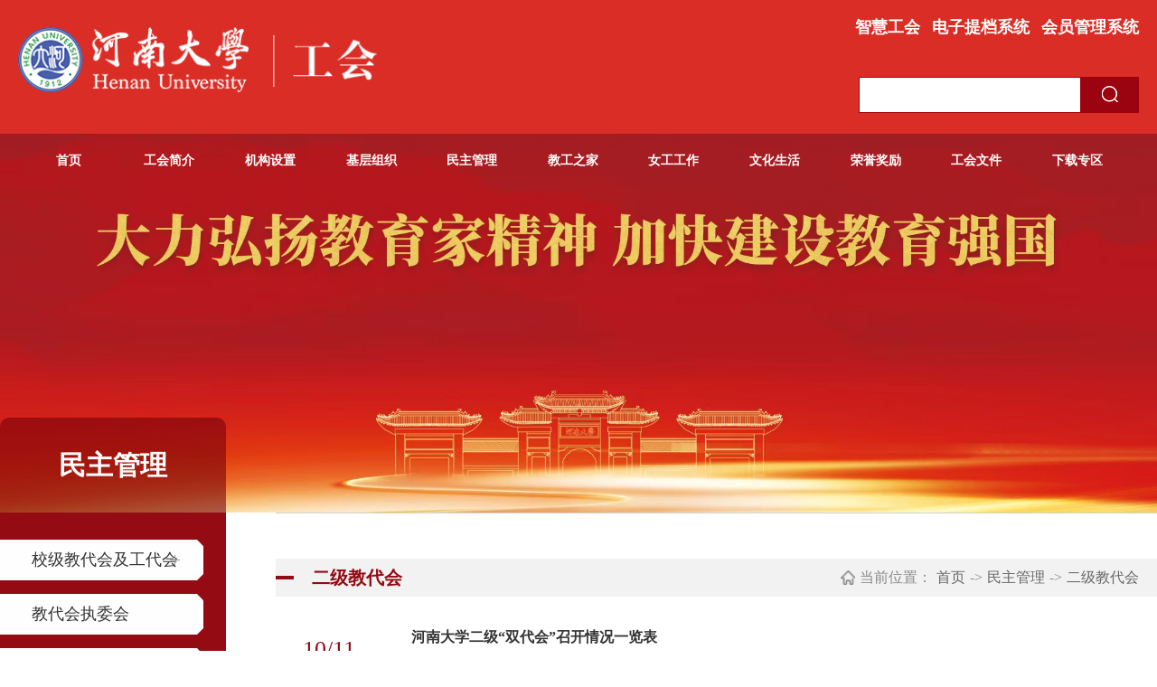

--- FILE ---
content_type: text/html
request_url: https://hdgh.henu.edu.cn/mzgl/ejjdh.htm
body_size: 6276
content:
<!DOCTYPE html>
<html lang="zh-CN">

<head>
    <meta charset="UTF-8">
    <meta http-equiv="X-UA-Compatible" content="ie=edge">
    <meta name="viewport" content="width=device-width, initial-scale=1.0, maximum-scale=1.0, user-scalable=0,minimal-ui:ios">
    <title>二级教代会-河南大学工会委员会</title><meta name="pageType" content="2">
<meta name="pageTitle" content="二级教代会">
<META Name="keywords" Content="河南大学工会委员会,二级教代会" />

    <link rel="stylesheet" href="../style/public.css">
    <link rel="stylesheet" href="../style/ny.css">
   
<!--Announced by Visual SiteBuilder 9-->
<script language="javascript" src="../_sitegray/_sitegray.js"></script>
<!-- CustomerNO:77656262657232307e7a475153535742000400014156 -->
<link rel="stylesheet" type="text/css" href="../list.vsb.css" />
<script type="text/javascript" src="/system/resource/js/vsbscreen.min.js" id="_vsbscreen" devices="pc|mobile|pad"></script>
<script type="text/javascript" src="/system/resource/js/counter.js"></script>
<script type="text/javascript">_jsq_(1047,'/list.jsp',-1,2103287028)</script>
</head>

<body>
  <div class="bgtop">
        <div class="top">
            <div class="header pc">
                <div class="px1400 clearfix">
                     <div class="logo">
<a href="../index.htm">
                            <img src="../images/logoghwyh.png" alt="">
                        </a></div>
                    <div class="headerRight clearfix">
                        <div class="tool"><script language="javascript" src="/system/resource/js/dynclicks.js"></script><script language="javascript" src="/system/resource/js/openlink.js"></script><a href="http://172.31.0.193/" target="_blank" title="会员管理系统" onclick="_addDynClicks(&#34;wburl&#34;, 2103287028, 107727)">会员管理系统</a>
<a href="http://dzta.henu.edu.cn/#/user/login" target="_blank" title="电子提档系统" onclick="_addDynClicks(&#34;wburl&#34;, 2103287028, 107726)">电子提档系统</a>
<a href="#" title="" onclick="_addDynClicks(&#34;wburl&#34;, 2103287028, 107782)">智慧工会</a>
<div class="clear"></div></div>
                       


<script language="javascript" src="/system/resource/js/base64.js"></script><script language="javascript" src="/system/resource/js/jquery/jquery-latest.min.js"></script><script language="javascript" src="/system/resource/vue/vue.js"></script><script language="javascript" src="/system/resource/vue/bluebird.min.js"></script><script language="javascript" src="/system/resource/vue/axios.js"></script><script language="javascript" src="/system/resource/vue/polyfill.js"></script><script language="javascript" src="/system/resource/vue/token.js"></script><LINK href="/system/resource/vue/static/element/index.css" type="text/css" rel="stylesheet"><script language="javascript" src="/system/resource/vue/static/element/index.js"></script><script language="javascript" src="/system/resource/vue/static/public.js"></script><style>
    #appu2 .qwss{
        height: 31px;
        font-size: 12px;
        min-width: 190px;
        max-width: 600px;
        width: 60%;
        margin-top: -15px;
        outline: none;
        padding-left: 10px;
        border-radius: 2px;
        border: 1px solid #e4e7ed;}
    #appu2 .tj{
        padding-left: 6px;
        letter-spacing: 5px;
        color: white;
        min-width: 53px;
        max-width: 150px;
        height: 32px;
        border: 0;
        border-radius: 2px;
        background-color: #1890FF;
        position: relative;
        top: 1px;
        width: 20%;
        margin-top: -15px;}
</style>
<div id="divu2"></div>
<script type="text/html" id="htmlu2">
    <div id="appu2">
        <div v-if="!isError"> <div class="search" style="overflow: hidden; display: block;">
                            
                       
        
        <input type="text" name="" id="" value="" class="text" autocomplete=off v-model=query.keyWord @keyup.enter="onSubmit">
                            <input type="submit" name="submit" id="" value="" class="button" v-on:click="onSubmit()">
         </div>
        </div>
        <div v-if="isError" style="color: #b30216; font-size:18px;text-align: center;padding:20px;">
            应用维护中！
        </div>
    </div>
</script>
<script>
    $("#divu2").html($("#htmlu2").text());
</script>
<script>
    var appOwner = "2103287028";
    var token = gettoken(10);
    var urlPrefix = "/aop_component/";

    jQuery.support.cors = true;
    $.ajaxSetup({
        beforeSend: function (request, settings) {
            request.setRequestHeader("Authorization", token);
            request.setRequestHeader("owner", appOwner);
        }
    });

    new Vue({
        el: "#appu2",
        data: function () {
            return {
                query: {
                    keyWord: "",//搜索关键词
                    owner: appOwner,
                    token: token,
                    urlPrefix: urlPrefix,
                    lang:"i18n_zh_CN"
                },
                isError: false
            }
        },
        mounted: function () {
            var _this = this;
            // _this.init();
        },
        methods: {
            init: function(){
                $.ajax({
                    url: "/aop_component//webber/search/test",
                    type: "get",
                    success: function (response) {
                        if (response.code == "0000") {
                        } else if (response.code == "220") {
                            _this.isError = true;
                            console.log(response);
                        } else if (!response.code) {
                            _this.isError = true;
                            console.log(response);
                        }
                    },
                    error: function (response) {
                        _this.isError = true;
                    }
                });
            },
            onSubmit: function (e) {
                var url = "/aop_views/search/modules/resultpc/soso.html";
                if ("10" == "1" || "10" == "2") {
                    url = "" + url;
                }
                var _this = this;
                var query = _this.query;
                if (url.indexOf("?") > -1) {
                    url = url.split("?")[0];
                }
                if (query.keyWord) {
                    var query = new Base64().encode(JSON.stringify(query));
                    window.open(url + "?query=" + query);
                } else {
                    alert("请填写搜索内容")
                }
            },
        }
    })
</script>
                    </div>
                </div>
            </div>
            <div class="banner">
                <div class="px1682">
                     <div class="nav px1400"><ul class="clearfix">
   <li class="navItem">
                                <a href="../index.htm">首页</a>
                            </li>
   <li class="navItem">
                                <a href="../ghjj/ghjj.htm">工会简介</a>
                                <div>
                                    <ul>

                                        <li><a href="../ghjj/ghjj.htm">工会简介</a></li>


                                        <li><a href="../ghjj/xrld.htm">现任领导</a></li>


                                        <li><a href="../ghjj/lrld.htm">历任领导</a></li>


                                        <li><a href="../ghjj/dsj.htm">大事件</a></li>

                                    </ul>
                                </div>
                            </li>
   <li class="navItem">
                                <a href="../jgsz/ghwyh.htm">机构设置</a>
                                <div>
                                    <ul>

                                        <li><a href="../jgsz/ghwyh.htm">工会委员会</a></li>


                                        <li><a href="../jgsz/ghjfscwyh.htm">工会经费审查委员会</a></li>


                                        <li><a href="../jgsz/ghnzgwyh.htm">工会女职工委员会</a></li>


                                        <li><a href="../jgsz/ghgzbm.htm">工会工作部门</a></li>

                                    </ul>
                                </div>
                            </li>
   <li class="navItem">
                                <a href="../jczz/pzsz.htm">基层组织</a>
                                <div>
                                    <ul>

                                        <li><a href="../jczz/pzsz.htm">片组设置</a></li>


                                        <li><a href="../jczz/jcgh.htm">基层工会</a></li>

                                    </ul>
                                </div>
                            </li>
   <li class="navItem" class="on">
                                <a href="xjjdhjgdh/jdhjgdhjj.htm">民主管理</a>
                                <div>
                                    <ul>

                                        <li><a href="xjjdhjgdh/jdhjgdhjj.htm">校级教代会及工代会</a></li>


                                        <li><a href="jdhzwh.htm">教代会执委会</a></li>


                                        <li><a href="jdhmzglzzwyh/jdhmzglghwy.htm">教代会民主管理工作委员会</a></li>


                                        <li><a href="ejjdh.htm">二级教代会</a></li>


                                        <li><a href="tagz.htm">提案工作</a></li>

                                    </ul>
                                </div>
                            </li>
   <li class="navItem">
                                <a href="../jgzj/khxz.htm">教工之家</a>
                                <div>
                                    <ul>

                                        <li><a href="../jgzj/khxz.htm">考核细则</a></li>


                                        <li><a href="../jgzj/jjqk.htm">建家情况</a></li>

                                    </ul>
                                </div>
                            </li>
   <li class="navItem">
                                <a href="../nggz/jgfc.htm">女工工作</a>
                                <div>
                                    <ul>

                                        <li><a href="../nggz/jgfc.htm">巾帼风采</a></li>


                                        <li><a href="../nggz/nxyd.htm">女性园地</a></li>

                                    </ul>
                                </div>
                            </li>
   <li class="navItem">
                                <a href="../whsh/jgst/stjj.htm">文化生活</a>
                                <div>
                                    <ul>

                                        <li><a href="../whsh/jgst/stjj.htm">教工社团</a></li>


                                        <li><a href="../whsh/jzghdzx.htm">教职工活动中心</a></li>

                                    </ul>
                                </div>
                            </li>
   <li class="navItem">
                                <a href="../ryjl/xjjt.htm">荣誉奖励</a>
                                <div>
                                    <ul>

                                        <li><a href="../ryjl/xjjt.htm">先进集体</a></li>


                                        <li><a href="../ryjl/xjgr/ldmf.htm">先进个人</a></li>


                                        <li><a href="../ryjl/xjsj.htm">先进事迹</a></li>


                                        <li><a href="../ryjl/hjzp.htm">获奖作品</a></li>

                                    </ul>
                                </div>
                            </li>
   <li class="navItem">
                                <a href="../ghwj.htm">工会文件</a>
                            </li>
   <li class="navItem">
                                <a href="../xzzq.htm">下载专区</a>
                            </li>
</ul></div>
                    <div class="slick">
                        <div><img src="../images/jiaoyudahui.png" /></div>
                    </div>

                </div>
            </div>
        </div>

    </div>

    <div class="m-top">
        <div class="wap wap-menu">
            <img src="../images/menu.png" class="menu" alt="">
            <img src="../images/close.png" class="close-menu" alt="">
        </div>
    </div>
    <div class="wap m-head">
         <div class="m-logo">    

            <a href="../index.htm" onclick="_addDynClicks(&#34;wbimage&#34;, 2103287028, 1018817)"><img src="../images/logoghwyh.png" alt=""></a>
        

</div>
        <div class="m-nav">
             <div class="m-tlink">

<a href="http://172.31.0.193/" onclick="_addDynClicks(&#34;wburl&#34;, 2103287028, 107727)" target="_blank">会员管理系统</a>


<a href="http://dzta.henu.edu.cn/#/user/login" onclick="_addDynClicks(&#34;wburl&#34;, 2103287028, 107726)" target="_blank">电子提档系统</a>


<a href="#" onclick="_addDynClicks(&#34;wburl&#34;, 2103287028, 107782)">智慧工会</a>

</div>
            <div class="m-search">


<style>
    #appu7 .qwss{
        height: 31px;
        font-size: 12px;
        min-width: 190px;
        max-width: 600px;
        width: 60%;
        margin-top: -15px;
        outline: none;
        padding-left: 10px;
        border-radius: 2px;
        border: 1px solid #e4e7ed;}
    #appu7 .tj{
        padding-left: 6px;
        letter-spacing: 5px;
        color: white;
        min-width: 53px;
        max-width: 150px;
        height: 32px;
        border: 0;
        border-radius: 2px;
        background-color: #1890FF;
        position: relative;
        top: 1px;
        width: 20%;
        margin-top: -15px;}
</style>
<div id="divu7"></div>
<script type="text/html" id="htmlu7">
    <div id="appu7">
        <div v-if="!isError">
        
        <input type="text" placeholder="搜索..." autocomplete=off v-model=query.keyWord @keyup.enter="onSubmit">
                <input type="image" src="../images/search2.png" v-on:click="onSubmit()">
        
        </div>
        <div v-if="isError" style="color: #b30216; font-size:18px;text-align: center;padding:20px;">
            应用维护中！
        </div>
    </div>
</script>
<script>
    $("#divu7").html($("#htmlu7").text());
</script>
<script>
    var appOwner = "2103287028";
    var token = gettoken(10);
    var urlPrefix = "/aop_component/";

    jQuery.support.cors = true;
    $.ajaxSetup({
        beforeSend: function (request, settings) {
            request.setRequestHeader("Authorization", token);
            request.setRequestHeader("owner", appOwner);
        }
    });

    new Vue({
        el: "#appu7",
        data: function () {
            return {
                query: {
                    keyWord: "",//搜索关键词
                    owner: appOwner,
                    token: token,
                    urlPrefix: urlPrefix,
                    lang:"i18n_zh_CN"
                },
                isError: false
            }
        },
        mounted: function () {
            var _this = this;
            // _this.init();
        },
        methods: {
            init: function(){
                $.ajax({
                    url: "/aop_component//webber/search/test",
                    type: "get",
                    success: function (response) {
                        if (response.code == "0000") {
                        } else if (response.code == "220") {
                            _this.isError = true;
                            console.log(response);
                        } else if (!response.code) {
                            _this.isError = true;
                            console.log(response);
                        }
                    },
                    error: function (response) {
                        _this.isError = true;
                    }
                });
            },
            onSubmit: function (e) {
                var url = "/aop_views/search/modules/resultpc/soso.html";
                if ("10" == "1" || "10" == "2") {
                    url = "" + url;
                }
                var _this = this;
                var query = _this.query;
                if (url.indexOf("?") > -1) {
                    url = url.split("?")[0];
                }
                if (query.keyWord) {
                    var query = new Base64().encode(JSON.stringify(query));
                    window.open(url + "?query=" + query);
                } else {
                    alert("请填写搜索内容")
                }
            },
        }
    })
</script></div>
            <ul class="m-nav-ul clearfix"><li>
                    <a href="../index.htm">首页</a>
                </li>
<li>
                    <a href="../ghjj/ghjj.htm">工会简介</a>
                    <span></span>
                    <ul>

                        <li>
                            <a href="../ghjj/ghjj.htm">工会简介</a>
                        </li>
                    

                        <li>
                            <a href="../ghjj/xrld.htm">现任领导</a>
                        </li>
                    

                        <li>
                            <a href="../ghjj/lrld.htm">历任领导</a>
                        </li>
                    

                        <li>
                            <a href="../ghjj/dsj.htm">大事件</a>
                        </li>
                    
                    </ul>
                </li>
<li>
                    <a href="../jgsz/ghwyh.htm">机构设置</a>
                    <span></span>
                    <ul>

                        <li>
                            <a href="../jgsz/ghwyh.htm">工会委员会</a>
                        </li>
                    

                        <li>
                            <a href="../jgsz/ghjfscwyh.htm">工会经费审查委员会</a>
                        </li>
                    

                        <li>
                            <a href="../jgsz/ghnzgwyh.htm">工会女职工委员会</a>
                        </li>
                    

                        <li>
                            <a href="../jgsz/ghgzbm.htm">工会工作部门</a>
                        </li>
                    
                    </ul>
                </li>
<li>
                    <a href="../jczz/pzsz.htm">基层组织</a>
                    <span></span>
                    <ul>

                        <li>
                            <a href="../jczz/pzsz.htm">片组设置</a>
                        </li>
                    

                        <li>
                            <a href="../jczz/jcgh.htm">基层工会</a>
                        </li>
                    
                    </ul>
                </li>
<li>
                    <a href="xjjdhjgdh/jdhjgdhjj.htm">民主管理</a>
                    <span></span>
                    <ul>

                        <li>
                            <a href="xjjdhjgdh/jdhjgdhjj.htm">校级教代会及工代会</a>
                        </li>
                    

                        <li>
                            <a href="jdhzwh.htm">教代会执委会</a>
                        </li>
                    

                        <li>
                            <a href="jdhmzglzzwyh/jdhmzglghwy.htm">教代会民主管理工作委员会</a>
                        </li>
                    

                        <li>
                            <a href="ejjdh.htm">二级教代会</a>
                        </li>
                    

                        <li>
                            <a href="tagz.htm">提案工作</a>
                        </li>
                    
                    </ul>
                </li>
<li>
                    <a href="../jgzj/khxz.htm">教工之家</a>
                    <span></span>
                    <ul>

                        <li>
                            <a href="../jgzj/khxz.htm">考核细则</a>
                        </li>
                    

                        <li>
                            <a href="../jgzj/jjqk.htm">建家情况</a>
                        </li>
                    
                    </ul>
                </li>
<li>
                    <a href="../nggz/jgfc.htm">女工工作</a>
                    <span></span>
                    <ul>

                        <li>
                            <a href="../nggz/jgfc.htm">巾帼风采</a>
                        </li>
                    

                        <li>
                            <a href="../nggz/nxyd.htm">女性园地</a>
                        </li>
                    
                    </ul>
                </li>
<li>
                    <a href="../whsh/jgst/stjj.htm">文化生活</a>
                    <span></span>
                    <ul>

                        <li>
                            <a href="../whsh/jgst/stjj.htm">教工社团</a>
                        </li>
                    

                        <li>
                            <a href="../whsh/jzghdzx.htm">教职工活动中心</a>
                        </li>
                    
                    </ul>
                </li>
<li>
                    <a href="../ryjl/xjjt.htm">荣誉奖励</a>
                    <span></span>
                    <ul>

                        <li>
                            <a href="../ryjl/xjjt.htm">先进集体</a>
                        </li>
                    

                        <li>
                            <a href="../ryjl/xjgr/ldmf.htm">先进个人</a>
                        </li>
                    

                        <li>
                            <a href="../ryjl/xjsj.htm">先进事迹</a>
                        </li>
                    

                        <li>
                            <a href="../ryjl/hjzp.htm">获奖作品</a>
                        </li>
                    
                    </ul>
                </li>
<li>
                    <a href="../ghwj.htm">工会文件</a>
                </li>
<li>
                    <a href="../xzzq.htm">下载专区</a>
                </li>
</ul>

        </div>
    </div>
    <div class="nymain px1400">
        <div class="channl-menu leftNav">
            <h2>
民主管理<span></span></h2>
            <ul>   <li>
     <a href="xjjdhjgdh/jdhjgdhjj.htm">校级教代会及工代会</a>
           <span></span>
             <ul>
                   <li><a href="xjjdhjgdh/jdhjgdhjj.htm">教代会及工代会简介</a></li>
                   <li><a href="xjjdhjgdh/ssxz.htm">实施细则</a></li>
                   <li><a href="xjjdhjgdh/jdhjgdhdb.htm">教代会及工代会代表</a></li>
             </ul>
    </li>
   <li>
     <a href="jdhzwh.htm">教代会执委会</a>
    </li>
   <li>
     <a href="jdhmzglzzwyh/jdhmzglghwy.htm">教代会民主管理工作委员会</a>
           <span></span>
             <ul>
                   <li><a href="jdhmzglzzwyh/jdhmzglghwy.htm">教代会民主管理工会委员</a></li>
                   <li><a href="jdhmzglzzwyh/jdhtagzwyh.htm">教代会提案工作委员会</a></li>
                   <li><a href="jdhmzglzzwyh/jdhshflgzwy.htm">教代会生活福利工作委员</a></li>
                   <li><a href="jdhmzglzzwyh/jdhldzydjgz.htm">教代会劳动争议调解工作</a></li>
                   <li><a href="jdhmzglzzwyh/ghjzgjygzwy.htm">工会教职工教育工作委员</a></li>
                   <li><a href="jdhmzglzzwyh/ghwtgzwyh.htm">工会文体工作委员会</a></li>
             </ul>
    </li>
   <li class="active  on">
     <a href="ejjdh.htm">二级教代会</a>
    </li>
   <li>
     <a href="tagz.htm">提案工作</a>
    </li>
</ul>
        </div>
        <div class="ny-right">
            <div class="position ">
                <div class="px1400">
                  <h2>
二级教代会</h2>
                    <img src="../images/weizhi.png" alt=""><span>当前位置：</span>
                        <a href="../index.htm">首页</a>
              <span>-></span>
                <a href="xjjdhjgdh/jdhjgdhjj.htm">民主管理</a>
              <span>-></span>
                <a href="ejjdh.htm">二级教代会</a>

                </div>
            </div>
            <div class="text-list">


<script language="javascript" src="/system/resource/js/centerCutImg.js"></script><script language="javascript" src="/system/resource/js/ajax.js"></script><ul>
     <li>
                        <a href="../info/1047/37042.htm">
                            <div class="text-ldata">
                                <div>
                                    <p>10/11</p>
                                    <span>2022</span>
                                </div>
                            </div>
                            <div class="text-linfo">
                                <h3>河南大学二级“双代会”召开情况一览表 </h3>
                                <p>河南大学二级教代会召开情况一览表
基层工会
届次
召开时间
国际教育学院
三届三次
2016.1.5
艺术学院
四届三次
2016.5.12
历史文化学院
四届三次
2016.1.5
大学外语教学部
三届四次
2016.11.17
...</p>
                            </div>
                        </a>
                    </li>
 <li>
                        <a href="../info/1047/37052.htm">
                            <div class="text-ldata">
                                <div>
                                    <p>09/27</p>
                                    <span>2022</span>
                                </div>
                            </div>
                            <div class="text-linfo">
                                <h3>河南大学二级“双代会”简介</h3>
                                <p>1998年开始二级教代会试点工作。</p>
                            </div>
                        </a>
                    </li>
    </UL>  <div class="clear"></div>
 <link rel="stylesheet" Content-type="text/css" href="/system/resource/css/pagedown/sys.css"><div class="pb_sys_common pb_sys_normal pb_sys_style2" style="margin-top:10px;text-align:center;"><span class="p_pages"><span class="p_first_d p_fun_d">首页</span><span class="p_prev_d p_fun_d">上页</span><span class="p_no_d">1</span><span class="p_next_d p_fun_d">下页</span><span class="p_last_d p_fun_d">尾页</span></span></div><script>_showDynClickBatch(['dynclicks_u13_37042','dynclicks_u13_37052'],[37042,37052],"wbnews", 2103287028)</script></div>
        </div>

        <div class="clear"></div>
    </div>



   <div class="footer">
        <div class="footer-top">
            <div class="px1400 clearfix">
                <div class="footerLeft">
                    <p class="tit">联系我们</p>
                    <ul><script language="javascript" src="/system/resource/js/news/mp4video.js"></script>
<ul>
 <li class="footerLeftItem"><img src="../images/icon-footer3.png" alt="" vsbhref="vurl" vurl="/system/_owners/hedagonghui/_webprj/images/icon-footer3.png" vheight="" vwidth="" orisrc="../images/icon-footer3.png" class="img_vsb_content"><p>郑州校区友兰学堂北楼A座301室</p></li>
 <li class="footerLeftItem"><img src="../images/icon-footer1.png" alt="" vsbhref="vurl" vurl="/system/_owners/hedagonghui/_webprj/images/icon-footer1.png" vheight="" vwidth="" orisrc="../images/icon-footer1.png" class="img_vsb_content"><p>0371-55612062</p></li>
 <li class="footerLeftItem"><img src="../images/icon-footer3.png" alt="" vsbhref="vurl" vurl="/system/_owners/hedagonghui/_webprj/images/icon-footer3.png" vheight="" vwidth="" orisrc="../images/icon-footer3.png" class="img_vsb_content"><p>开封市金明校区行政楼226室</p></li>
 <li class="footerLeftItem"><img src="../images/icon-footer1.png" alt="" vsbhref="vurl" vurl="/system/_owners/hedagonghui/_webprj/images/icon-footer1.png" vheight="" vwidth="" orisrc="../images/icon-footer1.png" class="img_vsb_content"><p>0371-22866058</p></li>
 <li class="footerLeftItem"><img src="../images/icon-footer2.png" alt="" vsbhref="vurl" vurl="/system/_owners/hedagonghui/_webprj/images/icon-footer2.png" vheight="" vwidth="" orisrc="../images/icon-footer2.png" class="img_vsb_content"><p>师生意见建议电子信箱：xghssyjjy@126.com</p></li>
</ul></ul>
                </div>
               <div class="footerMid">    
    
<a href="" onclick="_addDynClicks(&#34;wbimage&#34;, 2103287028, 1018908)">
                        <img src="../images/logogh.png" alt="">
                    </a>


</div>
                <div class="footerRight">
                    <div class="footer-B-L-Box clearfix">
                        <div>
                            <div class="footerItem">校内链接</div>
                            <ul>
    <LI><a href="https://oa.henu.edu.cn/general/?cas=1" title="" onclick="_addDynClicks(&#34;wburl&#34;, 2103287028, 107763)">OA办公系统</a></li>
    <LI><a href="http://www.henu.edu.cn" title="" onclick="_addDynClicks(&#34;wburl&#34;, 2103287028, 107742)">河大首页</a></li>
    <LI><a href="https://dwbgs.henu.edu.cn/" title="" onclick="_addDynClicks(&#34;wburl&#34;, 2103287028, 107745)">党委办公室</a></li>
    <LI><a href="https://xzbgs.henu.edu.cn/" title="" onclick="_addDynClicks(&#34;wburl&#34;, 2103287028, 107743)">校长办公室</a></li>
    <LI><a href="https://rsc.henu.edu.cn/" title="" onclick="_addDynClicks(&#34;wburl&#34;, 2103287028, 107744)">人事处</a></li>
    <LI><a href="https://cwc.henu.edu.cn/" title="" onclick="_addDynClicks(&#34;wburl&#34;, 2103287028, 107746)">财务处</a></li>
    <LI><a href="http://ganbu.henu.edu.cn/" title="" onclick="_addDynClicks(&#34;wburl&#34;, 2103287028, 107749)">离退休工作部</a></li>
    <LI><a href="https://bwc.henu.edu.cn/index.jsp" title="" onclick="_addDynClicks(&#34;wburl&#34;, 2103287028, 107747)">保卫处</a></li>
</ul>
                        </div>
                        <div>
                            <div class="footerItem">工会链接</div>
                            <ul>
    <LI><a href="https://www.acftu.org/" title="" onclick="_addDynClicks(&#34;wburl&#34;, 2103287028, 107750)">全国总工会</a></li>
    <LI><a href="https://jkwwt.acftu.org/" title="" onclick="_addDynClicks(&#34;wburl&#34;, 2103287028, 107752)">中国教科文体工会全国委员会</a></li>
    <LI><a href="http://www.hngh.org/" title="" onclick="_addDynClicks(&#34;wburl&#34;, 2103287028, 107751)">河南总工会</a></li>
    <LI><a href="https://www.zzgh.org/p1/index.html" title="" onclick="_addDynClicks(&#34;wburl&#34;, 2103287028, 107753)">郑州市总工会</a></li>
    <LI><a href="https://kf.hnzgfwpt.cn/" title="" onclick="_addDynClicks(&#34;wburl&#34;, 2103287028, 107764)">开封职工服务平台</a></li>
    <LI><a href="https://gh.pku.edu.cn/index.htm" title="" onclick="_addDynClicks(&#34;wburl&#34;, 2103287028, 107765)">北京大学工会</a></li>
    <LI><a href="https://ghxt.cic.tsinghua.edu.cn/ghxt/index.jsp" title="" onclick="_addDynClicks(&#34;wburl&#34;, 2103287028, 107766)">清华大学工会</a></li>
    <LI><a href="https://gh.sjtu.edu.cn/" title="" onclick="_addDynClicks(&#34;wburl&#34;, 2103287028, 107767)">上海交通大学工会</a></li>
    <LI><a href="https://www5.zzu.edu.cn/xgh/" title="" onclick="_addDynClicks(&#34;wburl&#34;, 2103287028, 107768)">郑州大学工会</a></li>
    <LI><a href="https://www.htu.edu.cn/xgh/" title="" onclick="_addDynClicks(&#34;wburl&#34;, 2103287028, 107769)">河南师范大学工会</a></li>
</ul>
                        </div>
                        <div>
                            <div class="footerItem">热点链接</div>
                            <ul>
    <LI><a href="https://www.deepseek.com/" title="" onclick="_addDynClicks(&#34;wburl&#34;, 2103287028, 107771)">deepseek官网</a></li>
    <LI><a href="http://www.sina.com.cn/" title="" onclick="_addDynClicks(&#34;wburl&#34;, 2103287028, 107754)">新浪网</a></li>
    <LI><a href="https://www.news.cn/" title="" onclick="_addDynClicks(&#34;wburl&#34;, 2103287028, 107755)">新华网</a></li>
    <LI><a href="https://www.hngbwlxy.gov.cn/" title="" onclick="_addDynClicks(&#34;wburl&#34;, 2103287028, 107772)">河南干部网络学院</a></li>
    <LI><a href="https://www.hndyjyfw.gov.cn/" title="" onclick="_addDynClicks(&#34;wburl&#34;, 2103287028, 107773)">河南党员教育服务网</a></li>
</ul>
                        </div>
                    </div>
                </div>
            </div>
        </div>
        <div class="footer-bottom">
            <div class="px1400"><!-- 版权内容请在本组件"内容配置-版权"处填写 -->
<p>版权所有 © 河南大学工会</p></div>
        </div>
    </div>

</body>

 <script src="../js/jquery.js"></script>
    <script src="../js/public.js"></script>
     <script>  function BrowserType() {
            var userAgent = navigator.userAgent; //取得浏览器的userAgent字符串
            var isOpera = userAgent.indexOf("Opera") > -1; //判断是否Opera浏览器
            var isIE = userAgent.indexOf("compatible") > -1 && userAgent.indexOf("MSIE") > -1 && !isOpera; //判断是否IE浏览器
            var isEdge = userAgent.indexOf("Windows NT 6.1; Trident/7.0;") > -1 && !isIE; //判断是否IE的Edge浏览器

            if (isIE) {
                var reIE = new RegExp("MSIE (\\d+\\.\\d+);");
                reIE.test(userAgent);
                var fIEVersion = parseFloat(RegExp["$1"]);
                if (fIEVersion < 9) {
                    alert("浏览器版本过低，请升级或更换浏览器（谷歌、火狐等）")
                    return false;
                }//IE版本过低
            } 
            if (isEdge) {
                alert("浏览器版本过低，请升级或更换浏览器（谷歌、火狐等）")
                return false;
            } 
        }
        BrowserType()  // 浏览器是否为ie
        </script>

<script>
        $(document).ready(function() {
            var navOffset = $('.nav').offset().top; // 获取 nav 的初始偏移量

            $(window).scroll(function() {
                var scrollTop = $(window).scrollTop(); // 获取当前滚动位置

                if (scrollTop >= navOffset) {
                    $('.nav').addClass('sticky'); // 当滚动位置大于等于 nav 的初始偏移量时，添加 sticky 类
                } else {
                    $('.nav').removeClass('sticky'); // 否则移除 sticky 类
                }
            });
        });
    </script>

</html>

















--- FILE ---
content_type: text/css
request_url: https://hdgh.henu.edu.cn/style/public.css
body_size: 3041
content:
* {
    padding: 0px;
    margin: 0px;
    box-sizing: border-box;
    outline: none
}

html,body {
    color: rgb(51, 51, 51);
    font-size: 16px;
    font-family: 微软雅黑;
    text-align: left;
    margin-left: auto !important;
    margin-right: auto !important
}

li {
    list-style: none
}

a {
    text-decoration: none
}

img,input {
    border: 0px;
    outline: none
}

.icon img {
    transition: all 0.3s ease 0s
}

.icon:hover img {
    animation: 0.6s linear 0s 1 normal none running icon-yh
}

.search {
    width: 310px;
    height: 40px;
    background: #fff;
    margin-top: 85px;
    position: absolute;
    right: 0;
    top: 0px;
    z-index: 1;
    font-size: 0px
}

input,button {
    border: none;
    outline: none
}

.search .text {
    width: 310px;
    padding-left: 15px;
    padding-right: 76px;
    height: 40px;
    font-size: 14px;
    background: none;
    color: #333;
    border: 1px solid #9a030f
}

.search .button {
    width: 65px;
    height: 40px;
    background: #9a030f url(../images/fdj.png) no-repeat center;
    position: absolute;
    top: -1px;
    right: 0;
    cursor: pointer;
    text-align: center
}

@keyframes icon-yh {
    0% {
        transform: rotateZ(0deg)
    }

    10% {
        transform: rotateZ(10deg)
    }

    20% {
        transform: rotateZ(0deg)
    }

    30% {
        transform: rotateZ(-10deg)
    }

    40% {
        transform: rotateZ(0deg)
    }

    50% {
        transform: rotateZ(10deg)
    }

    60% {
        transform: rotateZ(0deg)
    }

    70% {
        transform: rotateZ(-10deg)
    }

    80% {
        transform: rotateZ(0deg)
    }

    90% {
        transform: rotateZ(10deg)
    }

    100% {
        transform: rotateZ(0deg)
    }
}

.wap {
    display: none
}

.top>img.wap {
    display: none
}

.clearfix::after {
    content: "";
    clear: both;
    display: block;
    overflow: hidden;
    font-size: 0px;
    height: 0px
}

.clearfix {
    zoom: 1}

body .clear {
    clear: both;
    height: 0px !important;
    width: 0px !important;
    border: none !important;
    margin: 0px !important;
    padding: 0px !important;
    float: none !important
}

.px1200 {
    max-width: 1200px;
    margin: 0px auto
}

.px1300 {
    max-width: 1300px;
    margin: 0px auto
}

.px1400 {
    max-width: 1400px;
    margin: 0px auto
}

.px1682 {
    max-width: 1682px;
    margin: 0px auto
}

.pic {
    padding-top: 75%;
    position: relative;
    overflow: hidden
}

.pic img {
    position: absolute;
    left: 0px;
    top: 0px;
    width: 100%;
    height: 100%;
    transition: all 1s ease 0s
}

.pic img:hover {
    transform: scale(1.05)
}

.logo {
    float: left;
    margin-top: 30px
}

.logo a {
    display: block;
    max-width: 565px
}

.logo a img {
    width: 100%
}

.headerRight {
    margin-left: 485px;
    position: relative
}

.tool {
    text-align: right;
    line-height: 40px;
    height: 40px;
    margin-bottom: 10px;
    padding-top: 10px
}

.tool a {
    font-size: 18px;
    color: #fff;
    position: relative;
    float: right;
    line-height: 40px;
    font-size: 18px;
    margin-left: 13px;
    font-weight: 600
}

.tool span {
    float: right;
    color: rgb(204, 204, 204);
    margin: 0px 12px
}

.tool a:hover {
    text-decoration: underline
}

.banner {
    margin-top: 42px
}

.slick div a img {
    width: 100%
}

.banner>div {
    position: relative
}

.banner .zhezhao {
    position: absolute;
    background: url("../images/zhezhao.png") no-repeat;
    background-size: cover;
    bottom: 0px;
    left: 0;
    right: 0;
    height: 139px;
    z-index: 1
}

.slick .slick-dots {
    bottom: 64px;
    z-index: 2
}

.slick .slick-dots li {
    width: 45px;
    height: 6px;
    background: #ffffff;
    margin: 0 9px
}

.slick .slick-dots li button {
    display: none
}

.slick .slick-dots li.slick-active {
    background: #9a030f
}

.banner .nav {
    position: absolute;
    top: 0px;
    left: 0;
    right: 0;
    z-index: 2
}

.nav.sticky {
    position: fixed;
    /* 固定定位 */
    top: 0;
    width: 100%;
    z-index: 1000;
    /* 确保在其他内容之上 */
    background: #9a030f;
    width: 100% !important;
    max-width: 100%;
}

.navItem {
    float: left;
    width: 9%;
    cursor: pointer;
    position: relative;
    text-align: center;
    padding: 10px 0
}

.navItem>a {
    display: block;
    text-align: center;
    color: rgb(255, 255, 255);
    font-size: 18px;
    font-weight: 600;
    line-height: 40px;
    height: 40px
}

.navItem>div {
    top: 100%;
    position: absolute;
    z-index: 99;
    opacity: 0;
    visibility: hidden;
    transition: all 0.3s ease 0s;
    left: -16px !important;
    right: -16px !important
}

.navItem::before {
    position: absolute;
    bottom: 0px;
    left: 50%;
    width: 0px;
    height: 3px;
    background: #9a030f;
    content: "";
    transition: width 0.5s ease 0s
}

.navItem::after {
    position: absolute;
    bottom: 0px;
    right: 50%;
    width: 0px;
    height: 3px;
    background: #9a030f;
    content: "";
    transition: width 0.5s ease 0s
}

.navItem:hover::before,.navItem:hover::after {
    width: 50%
}

.navItem:hover div {
    opacity: 1;
    visibility: inherit
}

.navItem>div>ul {
    background: rgb(255, 255, 255)
}

.navItem>div>ul>li {
    height: 45px;
    line-height: 45px;
    text-align: center;
    border-bottom: 1px solid rgb(243, 240, 240)
}

.navItem>div>ul>li>a {
    font-size: 15px;
    color: rgb(34, 34, 34)
}

.navItem>div>ul>li:last-child {
    border-bottom: 0px
}

.navItem>div>ul>li:hover a {
    color: #9a030f
}

.top {
    background-color: #da2d26;
    background-size: cover
}

.footer-bottom {
    background-color: #79000a;
    height: 40px;
    line-height: 40px
}

.footer-bottom>div {
    height: 40px;
    line-height: 40px;
    color: #ffffff;
    text-align: center;
    overflow: hidden;
    white-space: nowrap;
    text-overflow: ellipsis
}

.footerLeft {
    float: left;
    width: 28%
}

.footerLeft .tit {
    font-size: 24px;
    color: #fff;
    margin-bottom: 8px;
}

.footerLeft li {
    padding-left: 34px;
    position: relative
}

.footerLeft li p {
    line-height: 35px;
    height: 35px;
    font-size: 16px;
    color: #fff
}

.footerLeft li img {
    position: absolute;
    left: 0px;
    top: 50%;
    transform: translateY(-50%)
}

.footerMid {
    float: left;
    width: 42.5%;
    margin-top: 32px;
    text-align: center;
}

.footerMid a {
    display: block
}

.footerMid img {
    max-width: 100%;
}

.footerRight {
    float: right;
    width: 27.5%;
}

.footer-top {
    background: url("../images/bg-footer-top.png") no-repeat;
    background-size: cover;
    padding-top: 42px;
    padding-bottom: 30px
}

.footer-B-L-Box .footerItem {
    width: 283px;
    height: 40px;
    background: transparent;
    line-height: 40px;
    font-size: 14px;
    color: #ffffff;
    padding-left: 11px;
    cursor: pointer;
    position: relative;
    border: 1px solid rgba(255, 255, 255, 0.3);
    margin-bottom: 20px
}

.footerItem::after {
    position: absolute;
    content: "";
    display: block;
    background: url(../images/icon-footer.png) no-repeat;
    background-size: contain;
    width: 16px;
    height: 10px;
    right: 12px;
    top: 50%;
    transform: translateY(-50%);
    transition: all 0.8s
}

.footer-B-L-Box>div:hover .footerItem::after {
    transform: rotateZ(180deg) translateY(50%)
}

.footer-B-L-Box div {
    float: right;
    position: relative
}

.footer-B-L-Box div ul {
    position: absolute;
    bottom: 100%;
    display: none;
    width: 100%
}

.footer-B-L-Box div ul li {
    width: 283px;
    height: 40px;
    line-height: 40px;
    border-top: 1px solid #96101e
}

.footer-B-L-Box div ul li:first-child {
    border-top: 0px
}

.footer-B-L-Box div ul li a:hover {
    background-color: #96101e;
    color: #ffffff
}

.footer-B-L-Box div ul li a {
    display: block;
    color: #333;
    font-size: 13px;
    background-color: #ffffff;
    padding-left: 12px
}

@media screen and (max-width: 1400px) {
    .logo a {
        max-width: 400px
    }

    .headerRight {
        margin-left: 410px
    }

    .navItem>a {
        font-size: 14px
    }

    .navItem>div>ul>li>a {
        font-size: 12px
    }

    .header {
        padding: 0 20px
    }

    .banner .nav {
        padding: 0 20px
    }

    .footer-top {
        padding-left: 20px;
        padding-right: 20px
    }
}

@media screen and (max-width: 1200px) {
    .header>div {
        padding: 0px 20px
    }

    .head_wit {
        line-height: 80px;
        height: 80px !important
    }

    .navItem>div>ul {
        min-width: 110px
    }

    .navItem>div {
        top: 44px
    }

    .head_wit .logo a {
        padding-top: 8px
    }

    .navItem::before, .navItem::after {
        bottom: 0px
    }

    .logo a {
        max-width: 300px
    }

    .headerRight {
        margin-left: 320px
    }

    .navItem>a {
        font-size: 14px
    }

    .navItem>div>ul>li>a {
        font-size: 12px
    }

    .tool a {
        font-size: 12px
    }

    .header {
        height: 100px
    }

    .footer>div {
        padding-left: 10px;
        padding-right: 10px
    }

    .footerLeft {
        width: 33%
    }

    .footerMid {
        width: 33.5%
    }

    .footerRight {
        width: 33.5%
    }
}

@media screen and (max-width: 1024px) {
    .pc {
        display: none !important
    }

    .m-top {
        max-width: 1920px;
        margin: 0px auto;
        position: fixed;
        right: 20px;
        top: 18px;
        width: 25px;
        height: 25px;
        z-index: 9999
    }

    .wap {
        display: block !important
    }

    .wap-menu {
        position: absolute;
        top: 0px;
        right: 0px;
        z-index: 99999;
        font-size: 0px
    }

    .wap-menu img {
        height: 25px;
        cursor: pointer
    }

    .close-menu {
        display: none;
        position: absolute;
        right: 0px;
        top: 0px;
        cursor: pointer
    }

    .m-head {
        position: fixed;
        top: 0px;
        left: 0px;
        right: 0px;
        background: #9a030f;
        z-index: 999;
        padding: 10px 20px
    }

    .m-logo {
        font-size: 0px
    }

    .m-logo a {
        font-size: 0px;
        line-height: 40px;
        display: block
    }

    .m-logo img {
        max-height: 40px;
        max-width: 80%;
        vertical-align: middle
    }

    .m-tlink {
        font-size: 12px;
        padding: 10px 15px 0px;
        color: rgba(255, 255, 255, 0.6)
    }

    .m-tlink a {
        font-size: 12px;
        margin: 0px 8px;
        color: rgb(255, 255, 255);
        display: inline-block;
        line-height: 24px;
        border-radius: 5px
    }

    .m-tlink a:hover {
        text-decoration: underline
    }

    .m-tlink a img {
        vertical-align: -2px;
        padding-right: 5px;
        height: 14px
    }

    .m-search {
        margin: 15px;
        padding: 5px 50px 5px 10px;
        position: relative;
        line-height: 35px;
        border: 1px solid rgb(255, 255, 255)
    }

    .m-search input[type="text"] {
        display: block;
        width: 100%;
        line-height: 25px;
        background: none;
        color: rgb(255, 255, 255);
        font-size: 12px
    }

    .m-search input[type="text"]::placeholder {
        color: rgb(255, 255, 255)
    }

    .m-search input[type="image"] {
        position: absolute;
        right: 10px;
        top: 10px;
        height: 15px
    }

    .m-nav {
        position: fixed;
        top: 60px;
        right: -100%;
        bottom: 0px;
        z-index: 999;
        background: #9a030f;
        border-top: 1px solid rgba(255, 255, 255, 0.2);
        overflow-y: scroll;
        width: 100%;
        max-width: 375px
    }

    .m-nav .top-r {
        color: rgb(255, 255, 255);
        padding-left: 15px
    }

    .m-nav ul {
        padding: 0px 15px
    }

    .m-nav ul li {
        border-bottom: 1px solid rgba(255, 255, 255, 0.2);
        position: relative
    }

    .m-nav ul li>span.on {
        transform: rotateZ(90deg)
    }

    .m-nav ul li ul {
        display: none
    }

    .m-nav ul li ul li {
        border: none
    }

    .m-nav>ul>li a {
        display: block;
        font-size: 14px;
        line-height: 20px;
        padding: 15px 0px;
        position: relative;
        color: rgb(255, 255, 255)
    }

    .m-nav>ul>li ul li a {
        padding: 10px 0px
    }

    .m-nav>ul>li>span {
        position: absolute;
        width: 20px;
        height: 20px;
        background: url("../images/m-nav_down.png") center center / 14px 14px no-repeat;
        right: 0px;
        top: 15px;
        cursor: pointer;
        display: block;
        color: rgb(255, 255, 255);
        transition: all 0.3s ease 0s
    }

    .banner .nav {
        display: none
    }

    .slick .slick-dots {
        bottom: 25px;
        z-index: 2
    }

    .banner .zhezhao {
        height: 80px
    }

    .footer-top {
        position: relative
    }

    .footerLeft {
        width: 100%;
        padding-right: 324px;
        margin-bottom: 20px
    }

    .footerMid {
        float: none;
        width: 50%
    }

    .footerRight {
        position: absolute;
        right: 20px;
        top: 50%;
        transform: translateY(-50%)
    }

    .footer-top {
        padding-top: 15px
    }
}

@media screen and (max-width: 768px) {
    .footer-B-L-Box .footerItem {
        width: 100%
    }

    .footer-B-L-Box div ul li {
        width: 100%
    }

    .footerLeft {
        padding-right: 30%
    }

    .footer-B-L-Box div {
        width: 100%
    }

    .footerRight {
        width: 28%
    }

    .footer-bottom>div,.footerLeft li p {
        font-size: 14px
    }

    .footerLeft li p {
        line-height: 34px;
        height: auto
    }
}

@media screen and (max-width: 488px) {
    .footer .Left {
        float: none;
        width: 80%;
        text-align: center
    }

    .footerLeft {
        margin: 0 auto;
        padding-right: 0px;
        margin-bottom: 20px
    }

    .footerMid {
        width: 80%;
        margin: 0 auto;
        margin-bottom: 20px
    }

    .footerRight {
        float: none;
        position: static;
        top: 110px;
        left: 50%;
        width: auto;
        transform: translateX(0) translateY(0)
    }

    .footer .Right p {
        text-align: center
    }
}

@media screen and (max-width: 388px) {
    .footerLeft li:first-child p {
        line-height: 20px
    }
}

--- FILE ---
content_type: text/css
request_url: https://hdgh.henu.edu.cn/style/ny.css
body_size: 3000
content:
@charset "utf-8";

.banner img {
	display: block;
	width: 100%
}

.footer {
	margin-top: 30px;
	background: #f2f2f2
}

.pagination {
	text-align: center;
	font-size: 0;
	padding-top: 50px
}

.pagination a {
	display: inline-block;
	border: 1px solid #dcdcdc;
	padding: 0 12px;
	height: 35px;
	font-size: 14px;
	line-height: 35px;
	text-align: center;
	color: #666;
	margin: 0 7px
}

.pagination a.active {
	background: #940b14;
	color: #fff;
	border: 1px solid #940b14
}

.pagination a:hover {
	background: #940b14;
	color: #fff;
	border: 1px solid #940b14
}

.pagination span {
	display: inline-block;
	font-size: 14px
}

#nymain {
	background-size: 1920px auto;
	background-position: center bottom
}

.nymain .leftNav {
	float: left;
	width: 250px;
	position: relative;
	margin-right: 55px;
	margin-top: -105px
}

.nymain .leftNav>h2 {
	position: relative;
	z-index: 3;
	line-height: 105px;
	text-align: center;
	color: #fff;
	background: rgba(121, 0, 10, 0.6);
	background-size: cover;
	background-position: center center;
	font-size: 30px;
	overflow: hidden;
	border-top-right-radius: 10px;
	border-top-left-radius: 10px
}

.nymain .leftNav>h2 img {
	vertical-align: middle;
	margin-right: 10px;
	margin-top: -5px
}

.nymain .leftNav p {
	margin-left: 20px;
	font-size: 26px;
	font-weight: 600;
	color: #fff;
	padding: 20px 0
}

.nymain .leftNav>ul {
	background: #940b14;
	background-position: center bottom;
	padding-top: 30px;
	padding-bottom: 155px;
	padding-right: 25px
}

.nymain .leftNav>ul>li {
	position: relative;
	padding-right: 7px;
	overflow: hidden;
	margin-bottom: 15px
}

.nymain .leftNav>ul>li::after {
	content: "";
	position: absolute;
	right: 0;
	border-left: 22px solid #fefefe;
	border-top: 23px solid transparent;
	border-bottom: 22px solid transparent;
	top: 0;
	left: 100%;
	margin-left: -7px
}

.nymain .leftNav ul li a {
	display: block;
	font-size: 18px;
	color: #333333;
	line-height: 45px;
	padding-left: 35px;
	background: #fefefe
}

.nymain .leftNav>ul>li>span {
	position: absolute;
	width: 14px;
	height: 14px;
	right: 25px;
	top: 15px;
	line-height: 50px;
	background: url(../images/sub_left_down.png) no-repeat center center;
	cursor: pointer;
	transition: all 0.3s
}

.nymain .leftNav>ul>li.on>span {
	background: url(../images/sub_left_up.png) no-repeat center center
}

.nymain .leftNav>ul>li.active {
	padding-right: 7px
}

.nymain .leftNav>ul>li.active>a {
	background: #c81826;
	font-weight: 600;
	color: #fff
}

.nymain .leftNav>ul>li.active.on>span {
	background: url(../images/sub_left_up3.png) no-repeat center center
}

.nymain .leftNav>ul>li.active>span {
	background: url(../images/sub_left_down3.png) no-repeat center center
}

.nymain .leftNav>ul>li.active::after {
	border-left-color: #c81826;
	content: "";
	position: absolute;
	right: 0;
	border-left: 22px solid #c81826;
	border-top: 23px solid transparent;
	border-bottom: 22px solid transparent;
	top: 0;
	left: 100%;
	margin-left: -7px
}

.nymain .leftNav ul li.active ul {
	display: block
}

.nymain .leftNav ul li a:hover {
	background-position: 31px center
}

.nymain .leftNav>ul>li>ul {
	display: none;
	padding-top: 0;
	padding-bottom: 0;
	padding-right: 0;
	padding-left: 55px;
	padding-top: 15px
}

.nymain .leftNav>ul>li>ul>li>a {
	font-size: 12px;
	line-height: 30px;
	padding-left: 20px;
	background: none;
	color: #fff;
	position: relative
}

.nymain .leftNav>ul>li>ul>li>a::before {
	content: "";
	position: absolute;
	width: 4px;
	height: 4px;
	left: 0;
	top: 50%;
	transform: translateY(-50%);
	background: #fff;
	border-radius: 50%
}

.ny-right {
	overflow: hidden;
	border-top: 1px solid #d2d2d2
}

.ny-rcom {
	font-size: 24px;
	color: #940b14;
	margin-bottom: 15px;
	font-weight: normal
}

.position {
	background: #f2f2f2;
	padding-right: 15px;
	margin-top: 50px
}

.position>div {
	position: relative;
	text-align: right;
	font-size: 0;
	line-height: 42px
}

.position h3 {
	position: absolute;
	width: 235px;
	padding-left: 35px;
	height: 90px;
	font-size: 24px;
	font-weight: normal;
	color: #fff;
	background: #940b14;
	background-position: center top;
	text-align: left;
	line-height: 100px;
	bottom: 0;
	left: 0
}

.position h3::after {
	content: "";
	position: absolute;
	right: -37px;
	bottom: -30px;
	width: 74px;
	height: 74px;
	background: url() no-repeat;
	background-size: 100% 100%;
	z-index: 9
}

.position span {
	color: #888888;
	font-size: 16px;
	vertical-align: middle
}

.position h2 {
	float: left;
	padding-left: 40px;
	position: relative;
	color: #940b14;
	font-size: 20px;
	font-weight: 600
}

.position h2::before {
	content: "";
	position: absolute;
	left: 0;
	top: 50%;
	transform: translateY(-50%);
	background: #940b14;
	width: 10px;
	height: 4px
}

.position h2::after {
	content: "";
	position: absolute;
	left: 10px;
	top: 50%;
	transform: translateY(-50%);
	background: #940b14;
	width: 10px;
	height: 4px
}

.position img {
	height: 16px;
	vertical-align: middle;
	margin-right: 5px
}

.position a {
	font-size: 16px;
	color: #666666;
	margin: 0 5px;
	vertical-align: middle
}

.position a:hover {
	color: #940b14
}

.art-main .art-tit h3 {
	text-align: center;
	color: #444444;
	font-weight: normal;
	font-size: 20px;
	margin-top: 30px;
	font-weight: 600
}

.art-main .art-tit h4 {
	color: #333333;
	font-size: 16px;
	text-align: center;
	margin-top: 10px
}

.art-main .art-body {
	padding-top: 30px
}

.art-main .art-body p {
	color: #333;
	text-indent: 2em;
	font-size: 16px;
	line-height: 31px;
	margin-bottom: 30px
}

.art-main .art-body img {
	max-width: 80% !important;
	display: block;
	margin: 0 auto;
height: auto !important;
}

.art-main .cont-tit p {
	font-size: 0;
	text-align: center;
	padding-top: 10px;
	padding-bottom: 25px;
	line-height: 20px;
	background: bottom;
	border-bottom: 1px dashed #d9d9d9
}

.art-main .cont-tit p img {
	display: inline-block;
	vertical-align: middle;
	height: 16px;
	margin-right: 5px
}

.art-main .cont-tit p .liulan {
	margin-left: 50px
}

.art-main .cont-tit p span {
	display: inline-block;
	vertical-align: middle;
	font-size: 14px;
	color: #999999;
	margin: 0 10px
}

.art-info {
	border-top: 1px dashed #eaeaea;
	margin-top: 25px
}

.pnext {
	margin-top: 25px
}

.pnext p {
	text-indent: initial;
	font-size: 16px;
	line-height: 30px;
	color: #555555
}

.pnext p a {
	font-size: 16px;
	color: #555555
}

.pnext p:hover {
	color: #940b14
}

.pnext p:hover a {
	color: #940b14
}

.text-list ul li a {
	display: block;
	overflow: hidden;
	padding-top: 30px;
	transition: all 0.3s
}

.text-ldata {
	float: left;
	width: 120px;
	margin-right: 30px
}

.text-ldata img {
	display: block
}

.text-ldata div {
	margin-left: 30px;
	height: 80px;
	transition: all 0.3s
}

.text-ldata div p {
	color: #940b14;
	font-size: 26px;
	line-height: 28px;
	padding-top: 15px
}

.text-ldata div span {
	display: block;
	color: #999999;
	font-size: 14px;
	line-height: 22px
}

.text-linfo {
	overflow: hidden;
	padding-bottom: 30px;
	border-bottom: 1px solid #ccc;
	transition: all 0.3s
}

.text-linfo h3 {
	color: #333333;
	font-size: 16px;
	line-height: 30px;
	overflow: hidden;
	white-space: nowrap;
	text-overflow: ellipsis
}

.text-linfo p {
	color: #808080;
	font-size: 14px;
	line-height: 22px;
	height: 44px;
	margin-top: 15px;
	display: -webkit-box;
	-webkit-box-orient: vertical;
	-webkit-line-clamp: 2;
	overflow: hidden;
}

.text-list ul li a:hover {
	background: #ecf3fa
}

.text-list ul li a:hover .text-ldata img {
	display: none
}

.text-list ul li a:hover .text-ldata div {
	background: #940b14;
	padding-left: 10px;
	margin-top: 10px
}

.text-list ul li a:hover .text-ldata div p {
	color: #fff
}

.text-list ul li a:hover .text-ldata div span {
	color: #fff
}

.text-list ul li a:hover .text-linfo {
	padding-left: 20px;
	border-color: transparent
}

.text-list ul li a:hover .text-linfo h3 {
	font-weight: 600;
	color: #940b14;
	font-size: 18px
}

.img-lists ul {
	overflow: hidden;
	margin-top: 10px
}

.img-lists ul li {
	float: left;
	width: 30%;
	margin-top: 35px;
	margin-left: 5%;
	transition: all 0.3s;
	position: relative;
	top: 0
}

.img-lists ul li:nth-child(3n+1) {
	margin-left: 0
}

.img-lists ul li:hover {
	top: -10px
}

.img-lists ul li:hover .info p {
	color: #940b14;
	font-weight: 600
}

.img-lists ul li a {
	display: block;
	width: 100%
}

.img-lists ul li a .pic {
	padding-top: 56%
}

.img-lists ul li a>img {
	display: block;
	width: 100%;
	height: 196px
}

.img-lists ul li a>div.info {
	padding: 10px 10px 10px 25px;
	font-size: 0;
	background: url(../images/img-list-tit.png) no-repeat;
	background-position: left center
}

.img-lists ul li a>div.info p {
	color: #333333;
	font-size: 16px;
	overflow: hidden;
	text-overflow: ellipsis;
	white-space: nowrap
}

.img-lists ul li a>div.info img {
	height: 14px;
	vertical-align: middle
}

.img-lists ul li a>div.info span {
	font-size: 14px;
	display: inline-block;
	margin-left: 5px;
	color: #999;
	vertical-align: middle
}

.img-lists2 ul {
	overflow: hidden
}

.img-lists2 ul li {
	float: left;
	width: 23%;
	margin: 15px 1%
}

.img-lists2 ul li a {
	display: block
}

.img-lists2 ul li a .pic {
	padding-top: 120%
}

.img-lists2 ul li a .info {
	font-size: 16px;
	color: #000;
	line-height: 30px;
	text-align: center
}

.dt-list2 li {
	float: left;
	width: 48%;
	margin-top: 40px
}

.dt-list2 li:nth-child(2n+1) {
	margin-right: 4%
}

.dt-list2 li a {
	display: block;
	margin-right: 7px;
	margin-bottom: 7px;
	background: #f2f2f2;
	padding: 30px 25px;
	box-shadow: 6px 6px 0 0px #dbe8f7;
	transition: all 0.3s
}
.dt-list2 li a span{
color: #000;
}
.dt-list2 li a h3 {
	color: #333333;
	font-size: 16px;
	line-height: 20px;
	overflow: hidden;
	white-space: nowrap;
	text-overflow: ellipsis
}

.dt-list2 li a h4 {
	color: #808080;
	font-size: 14px;
	line-height: 22px;
	height: 44px;
	margin-top: 20px;
	margin-bottom: 28px;
	display: -webkit-box;
	-webkit-box-orient: vertical;
	-webkit-line-clamp: 2;
	overflow: hidden;
}

.dt-list2 li a div {
	height: 1px;
	background: #cccccc;
	position: relative
}

.dt-list2 li a div::before {
	content: "";
	position: absolute;
	left: 0;
	bottom: -2px;
	transform: translateY(-50%);
	background: #940b14;
	width: 50px;
	height: 3px
}

.dt-list2 li a div::after {
	content: "";
	position: absolute;
	left: 50px;
	bottom: -2px;
	transform: translateY(-50%);
	background: #940b14;
	width: 50px;
	height: 3px
}

.dt-list2 li a p {
	overflow: hidden;
	line-height: 24px;
	margin-top: 25px
}

.dt-list2 li a p em {
	float: right;
	width: 23px;
	height: 23px;
	border-radius: 50%;
	background: #940b14;
	text-align: center;
	line-height: 23px;
	color: #fff;
	font-family: 宋体;
	font-weight: 600;
	font-size: 14px;
	font-style: normal
}

.dt-list2 li a:hover {
	background: #940b14;
	box-shadow: 4px 8px 10px rgba(0, 0, 0, .3)
}

.dt-list2 li a:hover h3 {
	color: #fff;
	font-weight: 600;
	font-size: 18px
}

.dt-list2 li a:hover h4 {
	color: #c7ceea
}

.dt-list2 li a:hover p em {
	background: #ffd428
}

.dt-list2 li a:hover div::before {
	background: #ffd428
}

.dt-list2 li a:hover div::after {
	background: #f29b76
}

@media screen and (max-width: 1350px) {
	.position h3 {
		left: 10px
	}
}

@media screen and (max-width: 1024px) {
	.nymain .leftNav>h2 {
		font-size: 20px;
		line-height: 65px
	}
.art-main .art-body{
    padding: 0 10px;
}
	.nymain .leftNav {
		margin-right: 30px;
		width: 220px;
		margin-top: -65px
	}

	.nymain .leftNav ul li a {
		font-size: 14px
	}

	.position span {
		font-size: 14px
	}

	.position a {
		font-size: 14px
	}

	.position h3 {
		left: 10px;
		height: 70px;
		line-height: 70px;
		width: 185px
	}

	.img-lists ul li {
		width: 49%;
		margin-left: 2%;
		margin-top: 20px
	}

	.img-lists ul li:nth-child(3n+1) {
		margin-left: 2%
	}

	.img-lists ul li:nth-child(2n+1) {
		margin-left: 0
	}

	.img-lists ul li a>img {
		height: 209px
	}

	.img-lists ul li a>div.info p {
		font-size: 14px
	}

	.img-lists ul li a>div.info img {
		height: 12px
	}

	.img-lists ul li a>div.info span {
		font-size: 12px
	}

	.dt-list2 li a {
		padding: 20px 15px
	}
}

@media screen and (max-width:768px) {
	.nymain .leftNav>h2 {
		line-height: 40px;
		font-size: 16px;
		text-align: left;
		padding-left: 15px;
		font-weight: 600;
		border-radius: 0
	}

	.nymain .leftNav>h2 span {
		float: right;
		width: 24px;
		height: 30px;
		margin-top: 5px;
		background: url(../images/sub_left_down2.png) no-repeat center center;
		background-position: left center;
		margin-right: 10px
	}

	.nymain .leftNav>h2 span.on {
		background: url(../images/sub_left_up2.png) no-repeat center center;
		background-position: left center
	}

	.nymain {
		padding: 0 10px 10px 10px
	}

	.nymain .leftNav {
		float: none;
		width: auto;
		top: 0;
		margin-right: 0;
		margin-top: -20px
	}

	.nymain .leftNav>p {
		font-size: 18px;
		padding: 10px 0
	}

	.ny-right {
		float: none;
		width: auto
	}

	.position h2 {
		float: none;
		font-size: 16px
	}

	.position {
		padding: 5px 0;
		margin-top: 0;
		margin-bottom: 0
	}

	.position>div {
		text-align: left;
		line-height: 40px
	}

	.position h3 {
		left: 0;
		width: auto;
		height: 45px;
		font-size: 16px;
		line-height: 45px;
		position: relative;
		left: 0;
		margin-bottom: 10px
	}

	.position h3::after {
		width: 37px;
		height: 37px;
		right: -10px;
		bottom: -15px
	}

	.pagination {
		padding-top: 50px
	}

	.pagination a {
		padding: 0 5px;
		height: 20px;
		line-height: 18px;
		font-size: 12px;
		margin: 0 3px
	}

	.nymain .leftNav ul {
		display: none;
		padding-left: 10px;
		padding-right: 10px;
		padding-bottom: 20px
	}

	.nymain .leftNav ul li a {
		line-height: 40px;
		padding-left: 10px
	}

	.nymain .leftNav>ul {
		background: #940b14
	}

	.nymain .leftNav>ul>li>span {
		top: 13px
	}

	.nymain .leftNav>ul>li::after {
		border-top-width: 20px;
		border-bottom-width: 20px
	}

	.art-main .art-tit h3 {
		font-size: 16px;
		line-height: 30px
	}

	.art-main .art-body p {
		font-size: 14px;
		line-height: 30px
	}

	.art-main .cont-tit p span {
		font-size: 12px
	}

	.art-main .cont-tit p img {
		height: 12px
	}

	.pnext {
		float: none;
		border: none;
		width: auto
	}

	.pnext p {
		line-height: 30px
	}

	.zzjg_text li {
		width: 50%
	}

	.img-lists ul li a>div.info p {
		font-size: 12px
	}

	.xbxx {
		padding-top: 0
	}

	.xbxx ul li a {
		padding: 15px 10px
	}

	.xbxx ul li a h3 {
		font-size: 18px;
		padding-bottom: 10px;
		margin-bottom: 15px
	}

	.xbxx ul li a p {
		font-size: 14px;
		line-height: 26px;
		height: 72px;
		padding: 0
	}

	.xbxx ul li a div span {
		font-size: 12px
	}

	.xbxx ul li a div img {
		height: 14px
	}

	.img-lists2 ul li {
		width: 30%;
		margin-left: 1.5%;
		margin-right: 1.5%
	}

	.nymain .leftNav>h2 img {
		height: 20px
	}

	.position a {
		margin: 0 2px;
		font-size: 12px
	}

	.position span {
		font-size: 12px
	}

	.text-ldata {
		width: 80px;
		overflow: hidden;
		margin-right: 15px
	}

	.text-ldata div {
		margin-left: 0
	}

	.text-ldata div p {
		font-size: 20px
	}

	.text-ldata div span {
		font-size: 12px
	}

	.text-list ul li a:hover .text-linfo {
		padding-left: 5px
	}

	.text-list ul li a {
		padding-top: 20px
	}

	.text-linfo {
		padding-bottom: 20px
	}
}

@media screen and (max-width:480px) {
	.img-lists ul li a>img {
		height: 100px
	}

	.art-main .cont-tit p .liulan {
		margin-left: 15px
	}

	.img-lists2 ul li {
		width: 47%;
		margin-left: 1.5%;
		margin-right: 1.5%
	}

	.dt-list2 li {
		width: auto;
		float: none
	}

	.dt-list2 li:nth-child(2n+1) {
		margin-right: 0
	}
}

@media screen and (max-width:320px) {
	.art-main .art-tit span {
		font-size: 12px;
		padding-bottom: 5px;
		line-height: 24px;
		height: 24px
	}

	.art-main .art-body p {
		font-size: 12px;
		line-height: 30px
	}

	.img-lists ul li a>img {
		height: 84px
	}
}

--- FILE ---
content_type: text/css
request_url: https://hdgh.henu.edu.cn/system/resource/css/pagedown/sys.css
body_size: 1322
content:
/*公共样式*/
.pb_sys_common {
    font-size: 12px;
    font-family: SimSun;
    line-height:12px;

    color:#222;
}
.pb_sys_normal1{
    line-height: 32px !important;
    height: 32px !important;
}

.pb_sys_normal1 .p_search input{
    width: 184px !important;
    height: 29px  !important;
    border: none !important;
    background: rgba(242, 243, 245, 1);
}


.pb_sys_common a{
    text-decoration: none;
}

.pb_sys_common .p_pages{
    margin-left: -5px;
}

.pb_sys_common .p_fun_d, .pb_sys_common .p_no_d, .pb_sys_common .p_no_o,.pb_sys_common .p_fun a, .pb_sys_common .p_no a{
    border: 1px solid #ccc;
    padding: 5px 8px;
    margin:0px 0px 0px 5px;

    height:24px;
    -height:auto;

    line-height:12px;
    box-sizing:border-box;
    display:inline-block;
    vertical-align:middle;
}

.pb_sys_common .p_t{
    line-height:12px;
    margin:0px;
    padding:0px;
    display:inline-block;
    vertical-align:middle;
}

.pb_sys_common .p_fun_d, .pb_sys_common .p_no_d, .pb_sys_common .p_no_o{
    color: #ccc;
}

.pb_sys_common .p_fun a, .pb_sys_common .p_no a{
    color: #222;
}

.pb_sys_common .p_dot {
    margin-left:4px;
    margin-right:-4px;
    color:#222;
}

.pb_sys_common .p_goto input, .pb_sys_common .p_search input {
    /*
    height:22px;
    border: 1px solid #aaa;
    outline-width:thin;
    outline-color:#258CFF;

    text-align:center;
    vertical-align:middle;    
    */
    font-family: SimSun;
    font-size:12px;

    border: 1px solid #aaa;
    height:22px;
    line-height:20px;
    box-sizing:border-box;
    vertical-align:middle;

    outline-width:thin;
    outline-color:#258CFF;
    
    margin:0px 2px;
    padding:0px 1px;
}


.pb_sys_common .p_goto input{
    width:22px;
    text-align:center;
}

.pb_sys_common .p_search input{
    width:100px;
    text-align:left;
}

.pb_sys_common .p_goto input:hover, .pb_sys_common .p_goto input:focus, .pb_sys_common .p_search input:hover, .pb_sys_common .p_search input:focus{
    border: 1px solid #258CFF;
}

.pb_sys_common .p_goto a, .pb_sys_common .p_search a{
    border: 1px solid #ccc;
    padding: 5px 6px;
    color: #222;

    margin:0px;

    height:24px;
    -height:auto;
    
    line-height:12px;
    display:inline-block;
    box-sizing:border-box;
    vertical-align:middle;
}

.pb_sys_common .p_dosize_d, .pb_sys_common .p_dosize a{
    /*
    border-width:1px 0px 1px 1px;
    border-style:solid;
    border-color:#ccc;
    padding: 5px 6px;
    color: #222;
    */
    border-right:1px solid #ccc;
    padding: 1px 5px;
    color: #888888;
}

.pb_sys_common .p_dosize_d{
    /*background-color:#f5f5f5;*/
    color: #222;
}

.pb_sys_common .p_dosize a:hover{
    /*background-color:#f5f5f5;*/
    color: #222;
}

.pb_sys_common .p_dosize_last_d, .pb_sys_common .p_dosize_last a{
    /*border-right-width:1px*/
    border-right-width:0px;
}


/*按钮控制*/
.pb_sys_normal .p_first,.pb_sys_normal .p_first_d,.pb_sys_normal .p_last,.pb_sys_normal .p_last_d{
    display:none;
}

.pb_sys_normal2 .p_first,.pb_sys_normal2 .p_first_d,.pb_sys_normal2 .p_last,.pb_sys_normal2 .p_last_d,.pb_sys_normal2 .p_prev_d,.pb_sys_normal2 .p_next_d{
    display:none;
}

.pb_sys_full{
}

.pb_sys_full2 .p_first_d,.pb_sys_full2 .p_last_d,.pb_sys_full2 .p_prev_d,.pb_sys_full2 .p_next_d{
    display:none;
}

.pb_sys_short .p_no,.pb_sys_short .p_no_d,.pb_sys_short .p_no_o,.pb_sys_short .p_dot{
    display:none;
}

.pb_sys_short2 .p_no,.pb_sys_short2 .p_no_d,.pb_sys_short2 .p_no_o,.pb_sys_short2 .p_dot,.pb_sys_short2 .p_first,.pb_sys_short2 .p_first_d,.pb_sys_short2 .p_last,.pb_sys_short2 .p_last_d{
    display:none;
}

/*样式1-4*/
.pb_sys_style1 .p_no a:hover,.pb_sys_style1 .p_fun a:hover, .pb_sys_style1 .p_goto a:hover, .pb_sys_style1 .p_search a:hover,
.pb_sys_style2 .p_no a:hover,.pb_sys_style2 .p_fun a:hover, .pb_sys_style2 .p_goto a:hover, .pb_sys_style2 .p_search a:hover,
.pb_sys_style3 .p_no a:hover,.pb_sys_style3 .p_fun a:hover, .pb_sys_style3 .p_goto a:hover, .pb_sys_style3 .p_search a:hover,
.pb_sys_style4 .p_no a:hover,.pb_sys_style4 .p_fun a:hover, .pb_sys_style4 .p_goto a:hover, .pb_sys_style4 .p_search a:hover{
    background-color: #f5f5f5;
}
/*样式1 蓝*/
.pb_sys_style1 .p_no_d {
    border: 1px solid #258CFF;
    color: #fff;
    background-color: #258CFF;
}
/*样式2 红*/
.pb_sys_style2 .p_no_d {
    border: 1px solid #F04646;
    color: #fff;
    background-color: #F04646;
}
/*样式3 绿*/
.pb_sys_style3 .p_no_d {
    border: 1px solid #32B907;
    color: #fff;
    background-color: #32B907;
}
/*样式4 灰*/
.pb_sys_style4 .p_no_d {
    border: 1px solid #888;
    color: #fff;
    background-color: #888;
}

/*样式5-8*/
.pb_sys_style5 .p_fun_d, .pb_sys_style5 .p_no_d, .pb_sys_style5 .p_no_o,.pb_sys_style5 .p_fun a, .pb_sys_style5 .p_no a, .pb_sys_style5 .p_goto a, .pb_sys_style5 .p_search a,
.pb_sys_style6 .p_fun_d, .pb_sys_style6 .p_no_d, .pb_sys_style6 .p_no_o,.pb_sys_style6 .p_fun a, .pb_sys_style6 .p_no a, .pb_sys_style6 .p_goto a, .pb_sys_style6 .p_search a,
.pb_sys_style7 .p_fun_d, .pb_sys_style7 .p_no_d, .pb_sys_style7 .p_no_o,.pb_sys_style7 .p_fun a, .pb_sys_style7 .p_no a, .pb_sys_style7 .p_goto a, .pb_sys_style7 .p_search a,
.pb_sys_style8 .p_fun_d, .pb_sys_style8 .p_no_d, .pb_sys_style8 .p_no_o,.pb_sys_style8 .p_fun a, .pb_sys_style8 .p_no a,  .pb_sys_style8 .p_goto a, .pb_sys_style8 .p_search a{
    border: 1px solid transparent;
}

.pb_sys_style5 .p_no_d,.pb_sys_style5 .p_no a:hover,
.pb_sys_style6 .p_no_d,.pb_sys_style6 .p_no a:hover,
.pb_sys_style7 .p_no_d,.pb_sys_style7 .p_no a:hover,
.pb_sys_style8 .p_no_d,.pb_sys_style8 .p_no a:hover{
    border-radius: 2px;
    -webkit-border-radius: 2px;
    -moz-border-radius: 2px;
    -ms-border-radius: 2px;
    -o-border-radius: 2px;
}

.pb_sys_style5 .p_fun a:hover,.pb_sys_style5 .p_goto a:hover,.pb_sys_style5 .p_search a:hover,
.pb_sys_style6 .p_fun a:hover,.pb_sys_style6 .p_goto a:hover,.pb_sys_style6 .p_search a:hover,
.pb_sys_style7 .p_fun a:hover,.pb_sys_style7 .p_goto a:hover,.pb_sys_style7 .p_search a:hover,
.pb_sys_style8 .p_fun a:hover,.pb_sys_style8 .p_goto a:hover,.pb_sys_style8 .p_search a:hover{
    text-decoration: underline;
}


/*样式5 蓝*/
.pb_sys_style5 .p_no_d,.pb_sys_style5 .p_no a:hover{
    border: 1px solid #258CFF;
    color: #fff;
    background-color: #258CFF;
}
/*样式6 红*/
.pb_sys_style6 .p_no_d,.pb_sys_style6 .p_no a:hover{
    border: 1px solid #F04646;
    color: #fff;
    background-color: #F04646;
}
/*样式7 绿*/
.pb_sys_style7 .p_no_d,.pb_sys_style7 .p_no a:hover{
    border: 1px solid #32B907;
    color: #fff;
    background-color: #32B907;
}
/*样式8 灰*/
.pb_sys_style8 .p_no_d,.pb_sys_style8 .p_no a:hover{
    border: 1px solid #888;
    color: #fff;
    background-color: #888;
}

--- FILE ---
content_type: application/javascript
request_url: https://hdgh.henu.edu.cn/js/public.js
body_size: 387
content:

$(function(){$(".footer-B-L-Box>div").hover(function(){$(this).children("ul").stop().slideDown();},function(){$(this).children("ul").stop().slideUp();})
$(".leftNav>h2 span").click(function(){$(this).toggleClass("on");$(".leftNav>ul").stop().slideToggle();})
$(".menu").click(function(){$(".m-nav").animate({"right":"0%"},300);$(this).hide()
$(".close-menu").fadeIn();$("body").css("overflow","hidden");})
$(".close-menu").click(function(){$(".close-menu").fadeOut()
$(".m-nav").animate({"right":"-100%"},300);$(".menu").fadeIn();$("body").css("overflow","auto");})
$(".m-nav>ul>li>span").click(function(){$(this).toggleClass("on").parent().siblings("li").find("span").removeClass("on")
$(this).siblings("ul").slideToggle().parent().siblings("li").find("ul").slideUp()})
$(".nymain .leftNav>p span").click(function(){$(this).toggleClass("on");$(".nymain .leftNav>ul").stop().slideToggle();})
$(".nymain .leftNav>ul>li>span").click(function(){$(this).parent().stop().toggleClass("on").siblings("li").removeClass("on");$(this).siblings("ul").stop().slideToggle(300).parent().siblings().find("ul").stop().slideUp();})})

--- FILE ---
content_type: application/javascript
request_url: https://hdgh.henu.edu.cn/_sitegray/_sitegray.js
body_size: 53
content:
/*grayscale.js*/